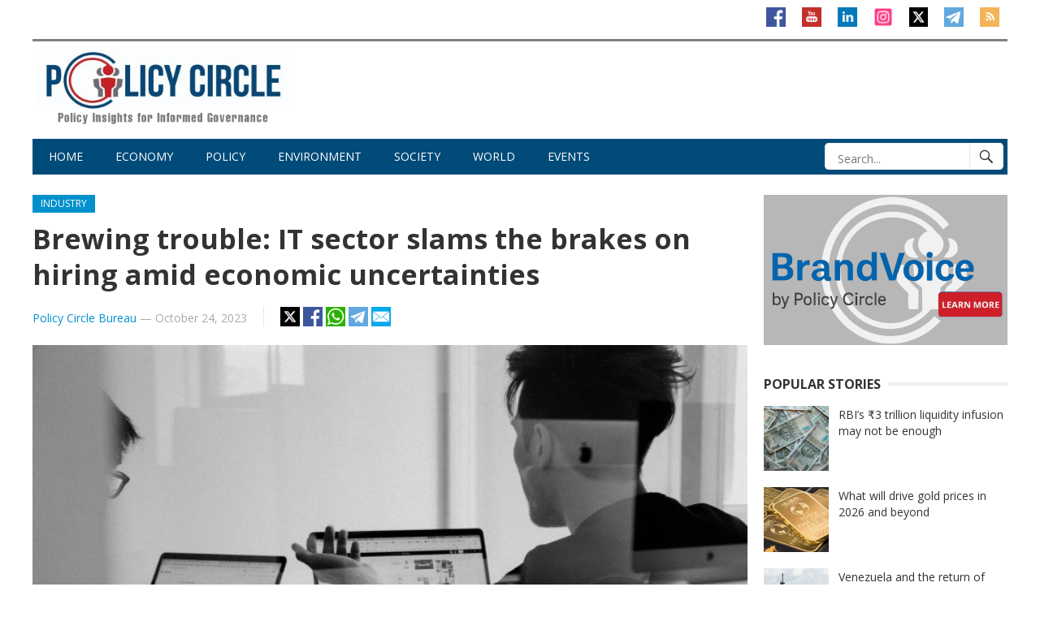

--- FILE ---
content_type: text/html; charset=UTF-8
request_url: https://www.policycircle.org/industry/it-sector-slowdown-and-jobs/
body_size: 18546
content:
<!DOCTYPE html>
<html lang="en-GB" prefix="og: https://ogp.me/ns#">
<head>
<meta charset="UTF-8">
<meta name="viewport" content="width=device-width, initial-scale=1">
<meta http-equiv="X-UA-Compatible" content="IE=edge">
<meta name="HandheldFriendly" content="true">
<link rel="profile" href="http://gmpg.org/xfn/11">
<link rel="icon" type="image/png" href="https://www.policycircle.org/wp-content/uploads/2020/01/logo.jpg" />

<!-- Author Meta Tags by Molongui Authorship, visit: https://wordpress.org/plugins/molongui-authorship/ -->
<meta name="author" content="Policy Circle Bureau">
<!-- /Molongui Authorship -->

<script>
					(function(){
						var zccmpurl = new URL(document.location.href);
						var cmp_id =  zccmpurl.search.split('zc_rid=')[1];
						if (cmp_id != undefined) {
							document.cookie = 'zc_rid=' + cmp_id + ';max-age=10800;path=/';
						}
					})();
				</script>
<!-- Search Engine Optimization by Rank Math PRO - https://rankmath.com/ -->
<title>Brewing trouble: IT sector slams the brakes on hiring amid economic uncertainties | Policy Circle</title>
<meta name="description" content="Amid a perfect storm of economic woes, Indian IT sector navigates a treacherous path, leaving job seekers in the lurch. #IT #technology #jobs #employment"/>
<meta name="robots" content="follow, index, max-snippet:-1, max-video-preview:-1, max-image-preview:large"/>
<link rel="canonical" href="https://www.policycircle.org/industry/it-sector-slowdown-and-jobs/" />
<meta property="og:locale" content="en_GB" />
<meta property="og:type" content="article" />
<meta property="og:title" content="Brewing trouble: IT sector slams the brakes on hiring amid economic uncertainties | Policy Circle" />
<meta property="og:description" content="Amid a perfect storm of economic woes, Indian IT sector navigates a treacherous path, leaving job seekers in the lurch. #IT #technology #jobs #employment" />
<meta property="og:url" content="https://www.policycircle.org/industry/it-sector-slowdown-and-jobs/" />
<meta property="og:site_name" content="Policy Circle" />
<meta property="article:tag" content="IT sector" />
<meta property="article:tag" content="jobs" />
<meta property="article:tag" content="newsletter" />
<meta property="article:section" content="Industry" />
<meta property="og:updated_time" content="2023-10-26T00:02:56+05:30" />
<meta property="og:image" content="https://www.policycircle.org/wp-content/uploads/2023/10/charlesdeluvio-Lks7vei-eAg-unsplash-1.jpg" />
<meta property="og:image:secure_url" content="https://www.policycircle.org/wp-content/uploads/2023/10/charlesdeluvio-Lks7vei-eAg-unsplash-1.jpg" />
<meta property="og:image:width" content="750" />
<meta property="og:image:height" content="500" />
<meta property="og:image:alt" content="IT sector, jobs, incubators, Indian IT industry" />
<meta property="og:image:type" content="image/jpeg" />
<meta property="article:published_time" content="2023-10-24T00:05:44+05:30" />
<meta property="article:modified_time" content="2023-10-26T00:02:56+05:30" />
<meta name="twitter:card" content="summary_large_image" />
<meta name="twitter:title" content="Brewing trouble: IT sector slams the brakes on hiring amid economic uncertainties | Policy Circle" />
<meta name="twitter:description" content="Amid a perfect storm of economic woes, Indian IT sector navigates a treacherous path, leaving job seekers in the lurch. #IT #technology #jobs #employment" />
<meta name="twitter:image" content="https://www.policycircle.org/wp-content/uploads/2023/10/charlesdeluvio-Lks7vei-eAg-unsplash-1.jpg" />
<meta name="twitter:label1" content="Written by" />
<meta name="twitter:data1" content="Policy Circle Bureau" />
<meta name="twitter:label2" content="Time to read" />
<meta name="twitter:data2" content="4 minutes" />
<script type="application/ld+json" class="rank-math-schema-pro">{"@context":"https://schema.org","@graph":[{"@type":"Organization","@id":"https://www.policycircle.org/#organization","name":"Policy Circle","url":"https://www.policycircle.org","logo":{"@type":"ImageObject","@id":"https://www.policycircle.org/#logo","url":"https://www.policycircle.org/wp-content/uploads/2020/12/cropped-logo.jpg","contentUrl":"https://www.policycircle.org/wp-content/uploads/2020/12/cropped-logo.jpg","caption":"Policy Circle","inLanguage":"en-GB","width":"298","height":"298"},"description":"Policy Circle is a thought leadership platform dedicated to fostering informed dialogue on economy, public policy, and sustainable development."},{"@type":"WebSite","@id":"https://www.policycircle.org/#website","url":"https://www.policycircle.org","name":"Policy Circle","publisher":{"@id":"https://www.policycircle.org/#organization"},"inLanguage":"en-GB"},{"@type":"ImageObject","@id":"https://www.policycircle.org/wp-content/uploads/2023/10/charlesdeluvio-Lks7vei-eAg-unsplash-1.jpg","url":"https://www.policycircle.org/wp-content/uploads/2023/10/charlesdeluvio-Lks7vei-eAg-unsplash-1.jpg","width":"750","height":"500","caption":"IT sector, jobs, incubators, Indian IT industry","inLanguage":"en-GB"},{"@type":"WebPage","@id":"https://www.policycircle.org/industry/it-sector-slowdown-and-jobs/#webpage","url":"https://www.policycircle.org/industry/it-sector-slowdown-and-jobs/","name":"Brewing trouble: IT sector slams the brakes on hiring amid economic uncertainties | Policy Circle","datePublished":"2023-10-24T00:05:44+05:30","dateModified":"2023-10-26T00:02:56+05:30","isPartOf":{"@id":"https://www.policycircle.org/#website"},"primaryImageOfPage":{"@id":"https://www.policycircle.org/wp-content/uploads/2023/10/charlesdeluvio-Lks7vei-eAg-unsplash-1.jpg"},"inLanguage":"en-GB"},{"@type":"Person","@id":"https://www.policycircle.org/author/policy-circle-bureau/","name":"Policy Circle Bureau","url":"https://www.policycircle.org/author/policy-circle-bureau/","image":{"@type":"ImageObject","@id":"https://secure.gravatar.com/avatar/7aa6fcc5498b86b97436941bacc94b2d07f7fbe9529b6ebc6c59afd8e5e13061?s=96&amp;d=mm&amp;r=g","url":"https://secure.gravatar.com/avatar/7aa6fcc5498b86b97436941bacc94b2d07f7fbe9529b6ebc6c59afd8e5e13061?s=96&amp;d=mm&amp;r=g","caption":"Policy Circle Bureau","inLanguage":"en-GB"},"sameAs":["http://policycircle.org"],"worksFor":{"@id":"https://www.policycircle.org/#organization"}},{"@type":"NewsArticle","headline":"Brewing trouble: IT sector slams the brakes on hiring amid economic uncertainties | Policy Circle","keywords":"IT sector,jobs,Information technology,IT slowdown,tech slowdown","datePublished":"2023-10-24T00:05:44+05:30","dateModified":"2023-10-26T00:02:56+05:30","articleSection":"Economy, Industry","author":{"@id":"https://www.policycircle.org/author/policy-circle-bureau/","name":"Policy Circle Bureau"},"publisher":{"@id":"https://www.policycircle.org/#organization"},"description":"Amid a perfect storm of economic woes, Indian IT sector navigates a treacherous path, leaving job seekers in the lurch. #IT #technology #jobs #employment","name":"Brewing trouble: IT sector slams the brakes on hiring amid economic uncertainties | Policy Circle","@id":"https://www.policycircle.org/industry/it-sector-slowdown-and-jobs/#richSnippet","isPartOf":{"@id":"https://www.policycircle.org/industry/it-sector-slowdown-and-jobs/#webpage"},"image":{"@id":"https://www.policycircle.org/wp-content/uploads/2023/10/charlesdeluvio-Lks7vei-eAg-unsplash-1.jpg"},"inLanguage":"en-GB","mainEntityOfPage":{"@id":"https://www.policycircle.org/industry/it-sector-slowdown-and-jobs/#webpage"}}]}</script>
<!-- /Rank Math WordPress SEO plugin -->

<link rel='dns-prefetch' href='//fonts.googleapis.com' />
<link rel='dns-prefetch' href='//cdn.jsdelivr.net' />
<link rel="alternate" type="application/rss+xml" title="Policy Circle &raquo; Feed" href="https://www.policycircle.org/feed/" />
<link rel="alternate" type="application/rss+xml" title="Policy Circle &raquo; Comments Feed" href="https://www.policycircle.org/comments/feed/" />
<link rel="alternate" title="oEmbed (JSON)" type="application/json+oembed" href="https://www.policycircle.org/wp-json/oembed/1.0/embed?url=https%3A%2F%2Fwww.policycircle.org%2Findustry%2Fit-sector-slowdown-and-jobs%2F" />
<link rel="alternate" title="oEmbed (XML)" type="text/xml+oembed" href="https://www.policycircle.org/wp-json/oembed/1.0/embed?url=https%3A%2F%2Fwww.policycircle.org%2Findustry%2Fit-sector-slowdown-and-jobs%2F&#038;format=xml" />
<style id='wp-img-auto-sizes-contain-inline-css' type='text/css'>
img:is([sizes=auto i],[sizes^="auto," i]){contain-intrinsic-size:3000px 1500px}
/*# sourceURL=wp-img-auto-sizes-contain-inline-css */
</style>
<style id='wp-emoji-styles-inline-css' type='text/css'>

	img.wp-smiley, img.emoji {
		display: inline !important;
		border: none !important;
		box-shadow: none !important;
		height: 1em !important;
		width: 1em !important;
		margin: 0 0.07em !important;
		vertical-align: -0.1em !important;
		background: none !important;
		padding: 0 !important;
	}
/*# sourceURL=wp-emoji-styles-inline-css */
</style>
<style id='wp-block-library-inline-css' type='text/css'>
:root{--wp-block-synced-color:#7a00df;--wp-block-synced-color--rgb:122,0,223;--wp-bound-block-color:var(--wp-block-synced-color);--wp-editor-canvas-background:#ddd;--wp-admin-theme-color:#007cba;--wp-admin-theme-color--rgb:0,124,186;--wp-admin-theme-color-darker-10:#006ba1;--wp-admin-theme-color-darker-10--rgb:0,107,160.5;--wp-admin-theme-color-darker-20:#005a87;--wp-admin-theme-color-darker-20--rgb:0,90,135;--wp-admin-border-width-focus:2px}@media (min-resolution:192dpi){:root{--wp-admin-border-width-focus:1.5px}}.wp-element-button{cursor:pointer}:root .has-very-light-gray-background-color{background-color:#eee}:root .has-very-dark-gray-background-color{background-color:#313131}:root .has-very-light-gray-color{color:#eee}:root .has-very-dark-gray-color{color:#313131}:root .has-vivid-green-cyan-to-vivid-cyan-blue-gradient-background{background:linear-gradient(135deg,#00d084,#0693e3)}:root .has-purple-crush-gradient-background{background:linear-gradient(135deg,#34e2e4,#4721fb 50%,#ab1dfe)}:root .has-hazy-dawn-gradient-background{background:linear-gradient(135deg,#faaca8,#dad0ec)}:root .has-subdued-olive-gradient-background{background:linear-gradient(135deg,#fafae1,#67a671)}:root .has-atomic-cream-gradient-background{background:linear-gradient(135deg,#fdd79a,#004a59)}:root .has-nightshade-gradient-background{background:linear-gradient(135deg,#330968,#31cdcf)}:root .has-midnight-gradient-background{background:linear-gradient(135deg,#020381,#2874fc)}:root{--wp--preset--font-size--normal:16px;--wp--preset--font-size--huge:42px}.has-regular-font-size{font-size:1em}.has-larger-font-size{font-size:2.625em}.has-normal-font-size{font-size:var(--wp--preset--font-size--normal)}.has-huge-font-size{font-size:var(--wp--preset--font-size--huge)}.has-text-align-center{text-align:center}.has-text-align-left{text-align:left}.has-text-align-right{text-align:right}.has-fit-text{white-space:nowrap!important}#end-resizable-editor-section{display:none}.aligncenter{clear:both}.items-justified-left{justify-content:flex-start}.items-justified-center{justify-content:center}.items-justified-right{justify-content:flex-end}.items-justified-space-between{justify-content:space-between}.screen-reader-text{border:0;clip-path:inset(50%);height:1px;margin:-1px;overflow:hidden;padding:0;position:absolute;width:1px;word-wrap:normal!important}.screen-reader-text:focus{background-color:#ddd;clip-path:none;color:#444;display:block;font-size:1em;height:auto;left:5px;line-height:normal;padding:15px 23px 14px;text-decoration:none;top:5px;width:auto;z-index:100000}html :where(.has-border-color){border-style:solid}html :where([style*=border-top-color]){border-top-style:solid}html :where([style*=border-right-color]){border-right-style:solid}html :where([style*=border-bottom-color]){border-bottom-style:solid}html :where([style*=border-left-color]){border-left-style:solid}html :where([style*=border-width]){border-style:solid}html :where([style*=border-top-width]){border-top-style:solid}html :where([style*=border-right-width]){border-right-style:solid}html :where([style*=border-bottom-width]){border-bottom-style:solid}html :where([style*=border-left-width]){border-left-style:solid}html :where(img[class*=wp-image-]){height:auto;max-width:100%}:where(figure){margin:0 0 1em}html :where(.is-position-sticky){--wp-admin--admin-bar--position-offset:var(--wp-admin--admin-bar--height,0px)}@media screen and (max-width:600px){html :where(.is-position-sticky){--wp-admin--admin-bar--position-offset:0px}}

/*# sourceURL=wp-block-library-inline-css */
</style><style id='wp-block-image-inline-css' type='text/css'>
.wp-block-image>a,.wp-block-image>figure>a{display:inline-block}.wp-block-image img{box-sizing:border-box;height:auto;max-width:100%;vertical-align:bottom}@media not (prefers-reduced-motion){.wp-block-image img.hide{visibility:hidden}.wp-block-image img.show{animation:show-content-image .4s}}.wp-block-image[style*=border-radius] img,.wp-block-image[style*=border-radius]>a{border-radius:inherit}.wp-block-image.has-custom-border img{box-sizing:border-box}.wp-block-image.aligncenter{text-align:center}.wp-block-image.alignfull>a,.wp-block-image.alignwide>a{width:100%}.wp-block-image.alignfull img,.wp-block-image.alignwide img{height:auto;width:100%}.wp-block-image .aligncenter,.wp-block-image .alignleft,.wp-block-image .alignright,.wp-block-image.aligncenter,.wp-block-image.alignleft,.wp-block-image.alignright{display:table}.wp-block-image .aligncenter>figcaption,.wp-block-image .alignleft>figcaption,.wp-block-image .alignright>figcaption,.wp-block-image.aligncenter>figcaption,.wp-block-image.alignleft>figcaption,.wp-block-image.alignright>figcaption{caption-side:bottom;display:table-caption}.wp-block-image .alignleft{float:left;margin:.5em 1em .5em 0}.wp-block-image .alignright{float:right;margin:.5em 0 .5em 1em}.wp-block-image .aligncenter{margin-left:auto;margin-right:auto}.wp-block-image :where(figcaption){margin-bottom:1em;margin-top:.5em}.wp-block-image.is-style-circle-mask img{border-radius:9999px}@supports ((-webkit-mask-image:none) or (mask-image:none)) or (-webkit-mask-image:none){.wp-block-image.is-style-circle-mask img{border-radius:0;-webkit-mask-image:url('data:image/svg+xml;utf8,<svg viewBox="0 0 100 100" xmlns="http://www.w3.org/2000/svg"><circle cx="50" cy="50" r="50"/></svg>');mask-image:url('data:image/svg+xml;utf8,<svg viewBox="0 0 100 100" xmlns="http://www.w3.org/2000/svg"><circle cx="50" cy="50" r="50"/></svg>');mask-mode:alpha;-webkit-mask-position:center;mask-position:center;-webkit-mask-repeat:no-repeat;mask-repeat:no-repeat;-webkit-mask-size:contain;mask-size:contain}}:root :where(.wp-block-image.is-style-rounded img,.wp-block-image .is-style-rounded img){border-radius:9999px}.wp-block-image figure{margin:0}.wp-lightbox-container{display:flex;flex-direction:column;position:relative}.wp-lightbox-container img{cursor:zoom-in}.wp-lightbox-container img:hover+button{opacity:1}.wp-lightbox-container button{align-items:center;backdrop-filter:blur(16px) saturate(180%);background-color:#5a5a5a40;border:none;border-radius:4px;cursor:zoom-in;display:flex;height:20px;justify-content:center;opacity:0;padding:0;position:absolute;right:16px;text-align:center;top:16px;width:20px;z-index:100}@media not (prefers-reduced-motion){.wp-lightbox-container button{transition:opacity .2s ease}}.wp-lightbox-container button:focus-visible{outline:3px auto #5a5a5a40;outline:3px auto -webkit-focus-ring-color;outline-offset:3px}.wp-lightbox-container button:hover{cursor:pointer;opacity:1}.wp-lightbox-container button:focus{opacity:1}.wp-lightbox-container button:focus,.wp-lightbox-container button:hover,.wp-lightbox-container button:not(:hover):not(:active):not(.has-background){background-color:#5a5a5a40;border:none}.wp-lightbox-overlay{box-sizing:border-box;cursor:zoom-out;height:100vh;left:0;overflow:hidden;position:fixed;top:0;visibility:hidden;width:100%;z-index:100000}.wp-lightbox-overlay .close-button{align-items:center;cursor:pointer;display:flex;justify-content:center;min-height:40px;min-width:40px;padding:0;position:absolute;right:calc(env(safe-area-inset-right) + 16px);top:calc(env(safe-area-inset-top) + 16px);z-index:5000000}.wp-lightbox-overlay .close-button:focus,.wp-lightbox-overlay .close-button:hover,.wp-lightbox-overlay .close-button:not(:hover):not(:active):not(.has-background){background:none;border:none}.wp-lightbox-overlay .lightbox-image-container{height:var(--wp--lightbox-container-height);left:50%;overflow:hidden;position:absolute;top:50%;transform:translate(-50%,-50%);transform-origin:top left;width:var(--wp--lightbox-container-width);z-index:9999999999}.wp-lightbox-overlay .wp-block-image{align-items:center;box-sizing:border-box;display:flex;height:100%;justify-content:center;margin:0;position:relative;transform-origin:0 0;width:100%;z-index:3000000}.wp-lightbox-overlay .wp-block-image img{height:var(--wp--lightbox-image-height);min-height:var(--wp--lightbox-image-height);min-width:var(--wp--lightbox-image-width);width:var(--wp--lightbox-image-width)}.wp-lightbox-overlay .wp-block-image figcaption{display:none}.wp-lightbox-overlay button{background:none;border:none}.wp-lightbox-overlay .scrim{background-color:#fff;height:100%;opacity:.9;position:absolute;width:100%;z-index:2000000}.wp-lightbox-overlay.active{visibility:visible}@media not (prefers-reduced-motion){.wp-lightbox-overlay.active{animation:turn-on-visibility .25s both}.wp-lightbox-overlay.active img{animation:turn-on-visibility .35s both}.wp-lightbox-overlay.show-closing-animation:not(.active){animation:turn-off-visibility .35s both}.wp-lightbox-overlay.show-closing-animation:not(.active) img{animation:turn-off-visibility .25s both}.wp-lightbox-overlay.zoom.active{animation:none;opacity:1;visibility:visible}.wp-lightbox-overlay.zoom.active .lightbox-image-container{animation:lightbox-zoom-in .4s}.wp-lightbox-overlay.zoom.active .lightbox-image-container img{animation:none}.wp-lightbox-overlay.zoom.active .scrim{animation:turn-on-visibility .4s forwards}.wp-lightbox-overlay.zoom.show-closing-animation:not(.active){animation:none}.wp-lightbox-overlay.zoom.show-closing-animation:not(.active) .lightbox-image-container{animation:lightbox-zoom-out .4s}.wp-lightbox-overlay.zoom.show-closing-animation:not(.active) .lightbox-image-container img{animation:none}.wp-lightbox-overlay.zoom.show-closing-animation:not(.active) .scrim{animation:turn-off-visibility .4s forwards}}@keyframes show-content-image{0%{visibility:hidden}99%{visibility:hidden}to{visibility:visible}}@keyframes turn-on-visibility{0%{opacity:0}to{opacity:1}}@keyframes turn-off-visibility{0%{opacity:1;visibility:visible}99%{opacity:0;visibility:visible}to{opacity:0;visibility:hidden}}@keyframes lightbox-zoom-in{0%{transform:translate(calc((-100vw + var(--wp--lightbox-scrollbar-width))/2 + var(--wp--lightbox-initial-left-position)),calc(-50vh + var(--wp--lightbox-initial-top-position))) scale(var(--wp--lightbox-scale))}to{transform:translate(-50%,-50%) scale(1)}}@keyframes lightbox-zoom-out{0%{transform:translate(-50%,-50%) scale(1);visibility:visible}99%{visibility:visible}to{transform:translate(calc((-100vw + var(--wp--lightbox-scrollbar-width))/2 + var(--wp--lightbox-initial-left-position)),calc(-50vh + var(--wp--lightbox-initial-top-position))) scale(var(--wp--lightbox-scale));visibility:hidden}}
/*# sourceURL=https://www.policycircle.org/wp-includes/blocks/image/style.min.css */
</style>
<style id='global-styles-inline-css' type='text/css'>
:root{--wp--preset--aspect-ratio--square: 1;--wp--preset--aspect-ratio--4-3: 4/3;--wp--preset--aspect-ratio--3-4: 3/4;--wp--preset--aspect-ratio--3-2: 3/2;--wp--preset--aspect-ratio--2-3: 2/3;--wp--preset--aspect-ratio--16-9: 16/9;--wp--preset--aspect-ratio--9-16: 9/16;--wp--preset--color--black: #000000;--wp--preset--color--cyan-bluish-gray: #abb8c3;--wp--preset--color--white: #ffffff;--wp--preset--color--pale-pink: #f78da7;--wp--preset--color--vivid-red: #cf2e2e;--wp--preset--color--luminous-vivid-orange: #ff6900;--wp--preset--color--luminous-vivid-amber: #fcb900;--wp--preset--color--light-green-cyan: #7bdcb5;--wp--preset--color--vivid-green-cyan: #00d084;--wp--preset--color--pale-cyan-blue: #8ed1fc;--wp--preset--color--vivid-cyan-blue: #0693e3;--wp--preset--color--vivid-purple: #9b51e0;--wp--preset--gradient--vivid-cyan-blue-to-vivid-purple: linear-gradient(135deg,rgb(6,147,227) 0%,rgb(155,81,224) 100%);--wp--preset--gradient--light-green-cyan-to-vivid-green-cyan: linear-gradient(135deg,rgb(122,220,180) 0%,rgb(0,208,130) 100%);--wp--preset--gradient--luminous-vivid-amber-to-luminous-vivid-orange: linear-gradient(135deg,rgb(252,185,0) 0%,rgb(255,105,0) 100%);--wp--preset--gradient--luminous-vivid-orange-to-vivid-red: linear-gradient(135deg,rgb(255,105,0) 0%,rgb(207,46,46) 100%);--wp--preset--gradient--very-light-gray-to-cyan-bluish-gray: linear-gradient(135deg,rgb(238,238,238) 0%,rgb(169,184,195) 100%);--wp--preset--gradient--cool-to-warm-spectrum: linear-gradient(135deg,rgb(74,234,220) 0%,rgb(151,120,209) 20%,rgb(207,42,186) 40%,rgb(238,44,130) 60%,rgb(251,105,98) 80%,rgb(254,248,76) 100%);--wp--preset--gradient--blush-light-purple: linear-gradient(135deg,rgb(255,206,236) 0%,rgb(152,150,240) 100%);--wp--preset--gradient--blush-bordeaux: linear-gradient(135deg,rgb(254,205,165) 0%,rgb(254,45,45) 50%,rgb(107,0,62) 100%);--wp--preset--gradient--luminous-dusk: linear-gradient(135deg,rgb(255,203,112) 0%,rgb(199,81,192) 50%,rgb(65,88,208) 100%);--wp--preset--gradient--pale-ocean: linear-gradient(135deg,rgb(255,245,203) 0%,rgb(182,227,212) 50%,rgb(51,167,181) 100%);--wp--preset--gradient--electric-grass: linear-gradient(135deg,rgb(202,248,128) 0%,rgb(113,206,126) 100%);--wp--preset--gradient--midnight: linear-gradient(135deg,rgb(2,3,129) 0%,rgb(40,116,252) 100%);--wp--preset--font-size--small: 13px;--wp--preset--font-size--medium: 20px;--wp--preset--font-size--large: 36px;--wp--preset--font-size--x-large: 42px;--wp--preset--spacing--20: 0.44rem;--wp--preset--spacing--30: 0.67rem;--wp--preset--spacing--40: 1rem;--wp--preset--spacing--50: 1.5rem;--wp--preset--spacing--60: 2.25rem;--wp--preset--spacing--70: 3.38rem;--wp--preset--spacing--80: 5.06rem;--wp--preset--shadow--natural: 6px 6px 9px rgba(0, 0, 0, 0.2);--wp--preset--shadow--deep: 12px 12px 50px rgba(0, 0, 0, 0.4);--wp--preset--shadow--sharp: 6px 6px 0px rgba(0, 0, 0, 0.2);--wp--preset--shadow--outlined: 6px 6px 0px -3px rgb(255, 255, 255), 6px 6px rgb(0, 0, 0);--wp--preset--shadow--crisp: 6px 6px 0px rgb(0, 0, 0);}:where(.is-layout-flex){gap: 0.5em;}:where(.is-layout-grid){gap: 0.5em;}body .is-layout-flex{display: flex;}.is-layout-flex{flex-wrap: wrap;align-items: center;}.is-layout-flex > :is(*, div){margin: 0;}body .is-layout-grid{display: grid;}.is-layout-grid > :is(*, div){margin: 0;}:where(.wp-block-columns.is-layout-flex){gap: 2em;}:where(.wp-block-columns.is-layout-grid){gap: 2em;}:where(.wp-block-post-template.is-layout-flex){gap: 1.25em;}:where(.wp-block-post-template.is-layout-grid){gap: 1.25em;}.has-black-color{color: var(--wp--preset--color--black) !important;}.has-cyan-bluish-gray-color{color: var(--wp--preset--color--cyan-bluish-gray) !important;}.has-white-color{color: var(--wp--preset--color--white) !important;}.has-pale-pink-color{color: var(--wp--preset--color--pale-pink) !important;}.has-vivid-red-color{color: var(--wp--preset--color--vivid-red) !important;}.has-luminous-vivid-orange-color{color: var(--wp--preset--color--luminous-vivid-orange) !important;}.has-luminous-vivid-amber-color{color: var(--wp--preset--color--luminous-vivid-amber) !important;}.has-light-green-cyan-color{color: var(--wp--preset--color--light-green-cyan) !important;}.has-vivid-green-cyan-color{color: var(--wp--preset--color--vivid-green-cyan) !important;}.has-pale-cyan-blue-color{color: var(--wp--preset--color--pale-cyan-blue) !important;}.has-vivid-cyan-blue-color{color: var(--wp--preset--color--vivid-cyan-blue) !important;}.has-vivid-purple-color{color: var(--wp--preset--color--vivid-purple) !important;}.has-black-background-color{background-color: var(--wp--preset--color--black) !important;}.has-cyan-bluish-gray-background-color{background-color: var(--wp--preset--color--cyan-bluish-gray) !important;}.has-white-background-color{background-color: var(--wp--preset--color--white) !important;}.has-pale-pink-background-color{background-color: var(--wp--preset--color--pale-pink) !important;}.has-vivid-red-background-color{background-color: var(--wp--preset--color--vivid-red) !important;}.has-luminous-vivid-orange-background-color{background-color: var(--wp--preset--color--luminous-vivid-orange) !important;}.has-luminous-vivid-amber-background-color{background-color: var(--wp--preset--color--luminous-vivid-amber) !important;}.has-light-green-cyan-background-color{background-color: var(--wp--preset--color--light-green-cyan) !important;}.has-vivid-green-cyan-background-color{background-color: var(--wp--preset--color--vivid-green-cyan) !important;}.has-pale-cyan-blue-background-color{background-color: var(--wp--preset--color--pale-cyan-blue) !important;}.has-vivid-cyan-blue-background-color{background-color: var(--wp--preset--color--vivid-cyan-blue) !important;}.has-vivid-purple-background-color{background-color: var(--wp--preset--color--vivid-purple) !important;}.has-black-border-color{border-color: var(--wp--preset--color--black) !important;}.has-cyan-bluish-gray-border-color{border-color: var(--wp--preset--color--cyan-bluish-gray) !important;}.has-white-border-color{border-color: var(--wp--preset--color--white) !important;}.has-pale-pink-border-color{border-color: var(--wp--preset--color--pale-pink) !important;}.has-vivid-red-border-color{border-color: var(--wp--preset--color--vivid-red) !important;}.has-luminous-vivid-orange-border-color{border-color: var(--wp--preset--color--luminous-vivid-orange) !important;}.has-luminous-vivid-amber-border-color{border-color: var(--wp--preset--color--luminous-vivid-amber) !important;}.has-light-green-cyan-border-color{border-color: var(--wp--preset--color--light-green-cyan) !important;}.has-vivid-green-cyan-border-color{border-color: var(--wp--preset--color--vivid-green-cyan) !important;}.has-pale-cyan-blue-border-color{border-color: var(--wp--preset--color--pale-cyan-blue) !important;}.has-vivid-cyan-blue-border-color{border-color: var(--wp--preset--color--vivid-cyan-blue) !important;}.has-vivid-purple-border-color{border-color: var(--wp--preset--color--vivid-purple) !important;}.has-vivid-cyan-blue-to-vivid-purple-gradient-background{background: var(--wp--preset--gradient--vivid-cyan-blue-to-vivid-purple) !important;}.has-light-green-cyan-to-vivid-green-cyan-gradient-background{background: var(--wp--preset--gradient--light-green-cyan-to-vivid-green-cyan) !important;}.has-luminous-vivid-amber-to-luminous-vivid-orange-gradient-background{background: var(--wp--preset--gradient--luminous-vivid-amber-to-luminous-vivid-orange) !important;}.has-luminous-vivid-orange-to-vivid-red-gradient-background{background: var(--wp--preset--gradient--luminous-vivid-orange-to-vivid-red) !important;}.has-very-light-gray-to-cyan-bluish-gray-gradient-background{background: var(--wp--preset--gradient--very-light-gray-to-cyan-bluish-gray) !important;}.has-cool-to-warm-spectrum-gradient-background{background: var(--wp--preset--gradient--cool-to-warm-spectrum) !important;}.has-blush-light-purple-gradient-background{background: var(--wp--preset--gradient--blush-light-purple) !important;}.has-blush-bordeaux-gradient-background{background: var(--wp--preset--gradient--blush-bordeaux) !important;}.has-luminous-dusk-gradient-background{background: var(--wp--preset--gradient--luminous-dusk) !important;}.has-pale-ocean-gradient-background{background: var(--wp--preset--gradient--pale-ocean) !important;}.has-electric-grass-gradient-background{background: var(--wp--preset--gradient--electric-grass) !important;}.has-midnight-gradient-background{background: var(--wp--preset--gradient--midnight) !important;}.has-small-font-size{font-size: var(--wp--preset--font-size--small) !important;}.has-medium-font-size{font-size: var(--wp--preset--font-size--medium) !important;}.has-large-font-size{font-size: var(--wp--preset--font-size--large) !important;}.has-x-large-font-size{font-size: var(--wp--preset--font-size--x-large) !important;}
/*# sourceURL=global-styles-inline-css */
</style>

<style id='classic-theme-styles-inline-css' type='text/css'>
/*! This file is auto-generated */
.wp-block-button__link{color:#fff;background-color:#32373c;border-radius:9999px;box-shadow:none;text-decoration:none;padding:calc(.667em + 2px) calc(1.333em + 2px);font-size:1.125em}.wp-block-file__button{background:#32373c;color:#fff;text-decoration:none}
/*# sourceURL=/wp-includes/css/classic-themes.min.css */
</style>
<link crossorigin="anonymous" rel='stylesheet' id='demo_fonts-css' href='//fonts.googleapis.com/css?family=Open+Sans%3Aregular%2Citalic%2C700%26subset%3Dlatin%2C' type='text/css' media='screen' />
<link rel='stylesheet' id='newsnow_pro-style-css' href='https://www.policycircle.org/wp-content/themes/newsnow-pro/style.css?ver=20180523' type='text/css' media='all' />
<link rel='stylesheet' id='genericons-style-css' href='https://www.policycircle.org/wp-content/themes/newsnow-pro/genericons/genericons.css?ver=6.9' type='text/css' media='all' />
<link rel='stylesheet' id='responsive-style-css' href='https://www.policycircle.org/wp-content/themes/newsnow-pro/responsive.css?ver=20161209' type='text/css' media='all' />
<link rel='stylesheet' id='font-awesome-css' href='https://cdn.jsdelivr.net/npm/font-awesome@4.7.0/css/font-awesome.css?ver=6.9' type='text/css' media='all' />
<script type="text/javascript" src="https://www.policycircle.org/wp-includes/js/jquery/jquery.min.js?ver=3.7.1" id="jquery-core-js"></script>
<script type="text/javascript" src="https://www.policycircle.org/wp-includes/js/jquery/jquery-migrate.min.js?ver=3.4.1" id="jquery-migrate-js"></script>
<link rel="https://api.w.org/" href="https://www.policycircle.org/wp-json/" /><link rel="alternate" title="JSON" type="application/json" href="https://www.policycircle.org/wp-json/wp/v2/posts/15772" /><link rel="EditURI" type="application/rsd+xml" title="RSD" href="https://www.policycircle.org/xmlrpc.php?rsd" />
<meta name="generator" content="WordPress 6.9" />
<link rel='shortlink' href='https://www.policycircle.org/?p=15772' />
<!-- Google tag (gtag.js) -->
<script async src="https://www.googletagmanager.com/gtag/js?id=G-VEY37HEPKP"></script>
<script>
  window.dataLayer = window.dataLayer || [];
  function gtag(){dataLayer.push(arguments);}
  gtag('js', new Date());
  gtag('config', 'G-VEY37HEPKP');
</script>

<!-- G Adsense --> 
<script async src="https://pagead2.googlesyndication.com/pagead/js/adsbygoogle.js?client=ca-pub-1140133964675061" crossorigin="anonymous"></script>

<script async custom-element="amp-auto-ads" src="https://cdn.ampproject.org/v0/amp-auto-ads-0.1.js"></script>
            <style>
                .molongui-disabled-link
                {
                    border-bottom: none !important;
                    text-decoration: none !important;
                    color: inherit !important;
                    cursor: inherit !important;
                }
                .molongui-disabled-link:hover,
                .molongui-disabled-link:hover span
                {
                    border-bottom: none !important;
                    text-decoration: none !important;
                    color: inherit !important;
                    cursor: inherit !important;
                }
            </style>
            <link rel="amphtml" href="https://www.policycircle.org/industry/it-sector-slowdown-and-jobs/amp/"><script type="text/javascript" id="google_gtagjs" src="https://www.policycircle.org/?local_ga_js=27fed3cc6114beaf69506e2821e02ee9" async="async"></script>
<script type="text/javascript" id="google_gtagjs-inline">
/* <![CDATA[ */
window.dataLayer = window.dataLayer || [];function gtag(){dataLayer.push(arguments);}gtag('set', 'linker', {"domains":["www.policycircle.org"]} );gtag('js', new Date());gtag('config', 'G-VEY37HEPKP', {} );
/* ]]> */
</script>
<link rel="icon" href="https://www.policycircle.org/wp-content/uploads/2020/12/cropped-logo-48x48.jpg" sizes="32x32" />
<link rel="icon" href="https://www.policycircle.org/wp-content/uploads/2020/12/cropped-logo.jpg" sizes="192x192" />
<link rel="apple-touch-icon" href="https://www.policycircle.org/wp-content/uploads/2020/12/cropped-logo.jpg" />
<meta name="msapplication-TileImage" content="https://www.policycircle.org/wp-content/uploads/2020/12/cropped-logo.jpg" />
		<style type="text/css" id="wp-custom-css">
			.ribbon {
	display: none;
}

.site-branding img {
	max-width: unset;
}

.site-header .site-start .container {
	border-top: solid 0.2em gray;
}

.site-header #primary-bar .header-search { display: none }

.site-header #primary-bar {
	border-bottom: 0;
}

#primary-menu li {
	border-left: 0;
	font-size: 1.67em;
	color: dimgray;
}

.header-search {
	height: 33px;
	top: 5px;
	right: 5px;
	border-radius: 0.3em;
}
.header-search .search-submit {
	height: 33px;
	border-radius: 0.3em;
}
.header-search .search-input:focus {
	background-color: inherit;
}
.site-header #primary-bar #primary-menu {
	float:right;
}
.site-header #primary-bar #primary-menu::after {
	clear: both;
}

.site-main .entry-header .entry-date,
.site-main .entry-header .entry-comment {
	display: none;
}
.single-post .entry-header .entry-date {
	display: inline-block;
}

.widget .entry-meta {
	display: none;
}


.fa-facebook-square:before {
	color: #3b5998;
}
.fa-twitter-square:before {
	color: #55acee;
}
.fa-linkedin-square:before {
	color: #05C;
}
.fa-envelope-square:before {
	color: #d93e2d;
}
@media only screen and (min-width: 1080px) {
	#home-welcome {
		margin-bottom: 15px;
	}
	#latest-content {
		min-height: 600px;
	}
}
#latest-content .more-button {
	display: none;
}
#latest-content .latest-square {
	border-bottom: none;
	margin-bottom: 15px;
	padding-bottom: 10px;
}
#latest-content h3 {
	text-align: left;
	border-bottom: 0;
}
#latest-content .latest-square.last {
	margin-bottom: 0;
}

.site-footer .widget_social_icons {
	background-color: inherit;
	padding: 0;
}
.site-footer .widget_social_icons ul {
	text-align: left;
}
.site-footer .widget_social_icons .widget-title {
	font-size: 20px;
	margin-bottom: 20px;
	text-align: left;
}

#featured-content .featured-slide .entry-title a:hover {
	text-decoration-line: none;
}

.single-post .entry-content figure {
	margin-bottom: 1em;
}
.single-post .entry-content figure img {
	margin-bottom: 0;
}
.single-post .entry-content figcaption {
	font-style: italic;
	font-size: 0.9em;
	line-height: 1.5em;
}

.site-footer .footer-column {
	width: 261px;
	margin-right: 39px; 
}
site-footer .footer-column:last-child {
	margin-right: 0;
}


#primary-menu .menu-item .menu-img {
	height: 1.7em;
}
#primary-menu.sf-menu li a {
	padding: 8px 10px 0 10px;
}

.mc4wp-form-basic {
	color: white;
	background: #004b79;
  padding: 10px 20px 5px 20px;
	margin: 0;
}

#text-4.widget.widget_text {
	margin-bottom: 25px;
}
.widget.widget_media_video .widget-title {
	text-transform: capitalize;
}
.widget.widget_media_video .widget-title:after {
	background-color: white;
	content: "";
}
/* Mailchimp css
.nl-head {
	color: #0091cd;
	color: #f5f5f5;
	font-family: "Open Sans", "Helvetica Neue", Helvetica, Arial, sans-serif;
	font-weight: bold;
	font-size: 18px;
  margin-top: 5px;
	margin-bottom: 15px;
  padding-bottom: 12px;
  text-transform: uppercase;
}
.nl-subhead {
	font-size: 15px;
	margin-bottom: 20px !important;
}
.nl-input {
	margin-bottom: 25px !important;
}
.nl-submit {
	margin-top: 35px;
}
.nl-submit input[type="submit"] {
	background-color: #0091cd;
	color: white;
	text-transform: uppercase;
}
*/

#newsnow_pro-social-4 .widget-title {
	margin-bottom: 15px;
}

.sidebar .widget {
	margin-bottom: 36px
}

#gotonl {
	font-size: 1.25em;
	text-decoration: none;
}

@media only screen and (max-width: 959px) {
	.header-ad {
		display: block;
		width: unset;
	}
}

.site-branding img {
	max-height: 100px;
}
@media only screen and (max-width: 767px) {
	.site-branding img {
		max-height: 60px;
	}
}
@media only screen and (max-width: 960px) {
	.site-branding img {
		max-height: 60px;
		margin-right: 60px;
	}
}

.single .content-ad-top {
  border-bottom: 1px solid #e9e9e9;
  margin: 0 0 25px;
  padding: 0 0 25px;
  text-align: center;
}

.single-post .content-ad-top {
	display: none;
}

.channel-msg {
	font-family: serif;
	font-weight: bold;
	margin-bottom: 1.1em;
}

a[href^="tel:"] {
	text-decoration: none;
}

body.page-id-14 h2, body.page-id-14 h3 {
	margin-top : 1em;
}
body.page-id-14 h3 ~ p {
	display: inline-block;
	width: 200px
}
body.page-id-14 p > img {
	width: 180px;
}
body.page-id-14 h3 ~ p + p {
	width: 70%;
	vertical-align: top;
	text-justify: auto;
}
@media only screen and (max-width: 707px) {
 body.page-id-14 h3 ~ p + p {
	width: 95%;
 }
}

.page-id-30820 #secondary-bar,
.page-id-30820 .mobile-menu-icon .menu-icon-open,
.category-2493 #secondary-bar,
.category-2493 .mobile-menu-icon .menu-icon-open,
.single-post:has(.cate-2493)  #secondary-bar,
.single-post:has(.cate-2493) .mobile-menu-icon .menu-icon-open,
.single-post:has(.cate-2493) .entry-category-icon > a {
	background: #686b6e;
}

.page-id-30820 .sidebar {
	display: none !important;
}

.page-id-30820 #logo img,
.category-2493 #logo img,
.single-post:has(.cate-2493) #logo img {
	content: url("https://www.policycircle.org/wp-content/uploads/2025/08/brandvoice-logo2.png");
}		</style>
		
<style type="text/css" media="all">
	body,
	.breadcrumbs h3,
	.section-header h3,
	label,
	input,
	input[type="text"],
	input[type="email"],
	input[type="url"],
	input[type="search"],
	input[type="password"],
	textarea,
	button,
	.btn,
	input[type="submit"],
	input[type="reset"],
	input[type="button"],
	table,
	.sidebar .widget_ad .widget-title,
	.site-footer .widget_ad .widget-title {
		font-family: "Open Sans", "Helvetica Neue", Helvetica, Arial, sans-serif;
	}
	h1,h2,h3,h4,h5,h6 {
		font-family: "Open Sans", "Helvetica Neue", Helvetica, Arial, sans-serif;
	}
	a,
	a:visited,
	.sf-menu ul li li a:hover,
	.sf-menu li.sfHover li a:hover,
	#primary-menu li a:hover,
	#primary-menu li.current-menu-item a,
	#primary-menu li li a:hover,
	#primary-menu li li.current-menu-item a:hover,
	#secondary-menu li li a:hover,
	.entry-meta a,
	.edit-link a,
	.comment-reply-title small a:hover,
	.entry-content a,
	.entry-content a:visited,
	.page-content a,
	.page-content a:visited,
	.pagination .page-numbers.current,
	#latest-content h3,
	.content-block .section-heading h3 a,
	.content-block .section-heading h3 a:visited,
	.header-search .search-submit:hover {
		color: #0091cd;
	}	
	a:hover,
	.site-title a:hover,
	.mobile-menu ul li a:hover,
	.pagination .page-numbers:hover,	
	.sidebar .widget a:hover,
	.site-footer .widget a:hover,
	.sidebar .widget ul li a:hover,
	.site-footer .widget ul li a:hover,
	.entry-related .hentry .entry-title a:hover,
	.author-box .author-name span a:hover,
	.entry-tags .tag-links a:hover:before,
	.widget_tag_cloud .tagcloud a:hover:before,
	.entry-content a:hover,
	.page-content a:hover,
	.content-block .section-heading h3 a:hover,
	.content-block .section-heading .section-more-link a:hover,
	.entry-meta .entry-comment a:hover,
	.entry-title a:hover,
	.page-content ul li:before,
	.entry-content ul li:before {
		color: #005fa8;
	}
	.mobile-menu-icon .menu-icon-close,
	.mobile-menu-icon .menu-icon-open,
	.widget_newsletter form input[type="submit"],
	.widget_newsletter form input[type="button"],
	.widget_newsletter form button,
	.more-button a,
	.more-button a:hover,
	.entry-header .entry-category-icon a,
	#secondary-menu li.current-menu-item a,
	#secondary-menu li.sfHover a,
	#secondary-menu li a:hover {
		background-color: #0091cd;
	}
	#secondary-bar,
	button,
	.btn,
	input[type="submit"],
	input[type="reset"],
	input[type="button"],
	button:hover,
	.btn:hover,
	input[type="reset"]:hover,
	input[type="submit"]:hover,
	input[type="button"]:hover {
		background-color: #004b79;
	}
</style>
</head>

<body class="wp-singular post-template-default single single-post postid-15772 single-format-standard wp-theme-newsnow-pro group-blog">

<!-- AMP auto ads -->
<amp-auto-ads type="adsense" data-ad-client="ca-pub-1140133964675061"></amp-auto-ads>

<div id="page" class="site">

	<header id="masthead" class="site-header clear">

		<div id="primary-bar">

			<div class="container">

			<nav id="primary-nav" class="main-navigation">

				<div class="menu-top_menu-container"><ul id="primary-menu" class="sf-menu"><li id="menu-item-91" class="menu-item menu-item-type-custom menu-item-object-custom menu-item-91"><a href="https://www.facebook.com/policycircles">Facebook</a></li>
<li id="menu-item-9839" class="menu-item menu-item-type-custom menu-item-object-custom menu-item-9839"><a href="https://www.youtube.com/@PolicyCircle">Youtube</a></li>
<li id="menu-item-25" class="menu-item menu-item-type-custom menu-item-object-custom menu-item-25"><a href="https://www.linkedin.com/company/policy-circle">LinkedIn</a></li>
<li id="menu-item-3591" class="menu-item menu-item-type-custom menu-item-object-custom menu-item-3591"><a href="https://www.instagram.com/policycircle/">Instagram</a></li>
<li id="menu-item-92" class="menu-item menu-item-type-custom menu-item-object-custom menu-item-92"><a href="https://twitter.com/policy_circle">Twitter</a></li>
<li id="menu-item-9837" class="menu-item menu-item-type-custom menu-item-object-custom menu-item-9837"><a href="https://t.me/policycircle">Telegram</a></li>
<li id="menu-item-9838" class="menu-item menu-item-type-custom menu-item-object-custom menu-item-9838"><a href="https://www.policycircle.org/feed/">RSS Feed</a></li>
</ul></div>
			</nav><!-- #primary-nav -->	

			
			</div><!-- .container -->

		</div><!-- #primary-bar -->	

		<div class="site-start clear">

			<div class="container">

			<div class="site-branding">

								
				<div id="logo">
					<span class="helper"></span>
					<a href="https://www.policycircle.org/" rel="home">
						<img src="https://www.policycircle.org/wp-content/uploads/2023/05/policy-circle-with-tagline-lower-1.png" alt="website logo"/>
					</a>
				</div><!-- #logo -->

				
			</div><!-- .site-branding -->

			
			<span class="mobile-menu-icon">
				<span class="menu-icon-open">Menu</span>
				<span class="menu-icon-close"><span class="genericon genericon-close"></span></span>		
			</span>	
			
			</div><!-- .container -->

		</div><!-- .site-start -->

		<div id="secondary-bar" class="container clear">

			<div class="container">

			<nav id="secondary-nav" class="secondary-navigation">

				<div class="menu-main_menu-container"><ul id="secondary-menu" class="sf-menu"><li id="menu-item-21" class="menu-item menu-item-type-custom menu-item-object-custom menu-item-21"><a href="/">Home</a></li>
<li id="menu-item-16" class="menu-item menu-item-type-taxonomy menu-item-object-category current-post-ancestor current-menu-parent current-post-parent menu-item-16"><a href="https://www.policycircle.org/category/economy/">Economy</a></li>
<li id="menu-item-12099" class="menu-item menu-item-type-taxonomy menu-item-object-category menu-item-12099"><a href="https://www.policycircle.org/category/policy/">Policy</a></li>
<li id="menu-item-902" class="menu-item menu-item-type-taxonomy menu-item-object-category menu-item-902"><a href="https://www.policycircle.org/category/environment/">Environment</a></li>
<li id="menu-item-1032" class="menu-item menu-item-type-taxonomy menu-item-object-category menu-item-1032"><a href="https://www.policycircle.org/category/society/">Society</a></li>
<li id="menu-item-27030" class="menu-item menu-item-type-taxonomy menu-item-object-category menu-item-27030"><a href="https://www.policycircle.org/category/world/">World</a></li>
<li id="menu-item-6645" class="menu-item menu-item-type-post_type menu-item-object-page menu-item-6645"><a href="https://www.policycircle.org/events/">Events</a></li>
</ul></div>
			</nav><!-- #secondary-nav -->

			
				<div class="header-search">
					<form id="searchform" method="get" action="https://www.policycircle.org/">
						<input type="search" name="s" class="search-input" placeholder="Search..." autocomplete="off">
						<button type="submit" class="search-submit"><span class="genericon genericon-search"></span></button>		
					</form>
				</div><!-- .header-search -->

			
			</div><!-- .container -->				

		</div><!-- .secondary-bar -->

		<div class="mobile-menu clear">

			<div class="container">

			<div class="menu-left"><h3>Social</h3><div class="menu-top_menu-container"><ul id="primary-mobile-menu" class=""><li class="menu-item menu-item-type-custom menu-item-object-custom menu-item-91"><a href="https://www.facebook.com/policycircles">Facebook</a></li>
<li class="menu-item menu-item-type-custom menu-item-object-custom menu-item-9839"><a href="https://www.youtube.com/@PolicyCircle">Youtube</a></li>
<li class="menu-item menu-item-type-custom menu-item-object-custom menu-item-25"><a href="https://www.linkedin.com/company/policy-circle">LinkedIn</a></li>
<li class="menu-item menu-item-type-custom menu-item-object-custom menu-item-3591"><a href="https://www.instagram.com/policycircle/">Instagram</a></li>
<li class="menu-item menu-item-type-custom menu-item-object-custom menu-item-92"><a href="https://twitter.com/policy_circle">Twitter</a></li>
<li class="menu-item menu-item-type-custom menu-item-object-custom menu-item-9837"><a href="https://t.me/policycircle">Telegram</a></li>
<li class="menu-item menu-item-type-custom menu-item-object-custom menu-item-9838"><a href="https://www.policycircle.org/feed/">RSS Feed</a></li>
</ul></div></div><div class="menu-right"><h3>Menu</h3><div class="menu-main_menu-container"><ul id="secondary-mobile-menu" class=""><li class="menu-item menu-item-type-custom menu-item-object-custom menu-item-21"><a href="/">Home</a></li>
<li class="menu-item menu-item-type-taxonomy menu-item-object-category current-post-ancestor current-menu-parent current-post-parent menu-item-16"><a href="https://www.policycircle.org/category/economy/">Economy</a></li>
<li class="menu-item menu-item-type-taxonomy menu-item-object-category menu-item-12099"><a href="https://www.policycircle.org/category/policy/">Policy</a></li>
<li class="menu-item menu-item-type-taxonomy menu-item-object-category menu-item-902"><a href="https://www.policycircle.org/category/environment/">Environment</a></li>
<li class="menu-item menu-item-type-taxonomy menu-item-object-category menu-item-1032"><a href="https://www.policycircle.org/category/society/">Society</a></li>
<li class="menu-item menu-item-type-taxonomy menu-item-object-category menu-item-27030"><a href="https://www.policycircle.org/category/world/">World</a></li>
<li class="menu-item menu-item-type-post_type menu-item-object-page menu-item-6645"><a href="https://www.policycircle.org/events/">Events</a></li>
</ul></div></div>
			</div><!-- .container -->

		</div><!-- .mobile-menu -->	

					
			<span class="search-icon">
				<span class="genericon genericon-search"></span>
				<span class="genericon genericon-close"></span>			
			</span>

								

	</header><!-- #masthead -->

	<div id="content" class="site-content container clear">

	<div id="primary" class="content-area ">

		<main id="main" class="site-main" >

		

<article id="post-15772" class="post-15772 post type-post status-publish format-standard has-post-thumbnail hentry category-industry category-economy tag-it-sector tag-jobs tag-newsletter">
	<header class="entry-header clear">
	
		<div class="entry-category-icon"><a href="https://www.policycircle.org/category/industry/" title="View all posts in Industry" >Industry</a> </div>

		<h1 class="entry-title">Brewing trouble: IT sector slams the brakes on hiring amid economic uncertainties</h1>
		<div class="entry-meta clear">

	<span class="entry-author"><a href="https://www.policycircle.org/author/policy-circle-bureau/"></a> <a href="https://www.policycircle.org/author/policy-circle-bureau/" rel="author" class="molongui-author-link" data-author-id="5">Policy Circle Bureau</a> &#8212; </span> 
	<span class="entry-date">October 24, 2023</span>

	<span class='entry-comment'><span class="comments-link">comments off</span></span>
	
</div><!-- .entry-meta -->
		
		<div class="social-share-icons">

	<a href="https://twitter.com/intent/tweet?text=Brewing+trouble%3A+IT+sector+slams+the+brakes+on+hiring+amid+economic+uncertainties&amp;url=https%3A%2F%2Fwww.policycircle.org%2Findustry%2Fit-sector-slowdown-and-jobs%2F" target="_blank"><img src="https://www.policycircle.org/wp-content/themes/newsnow-pro/assets/img/icon-twitterx-square.png" alt=""/></a>

	<a href="https://www.facebook.com/sharer/sharer.php?u=https%3A%2F%2Fwww.policycircle.org%2Findustry%2Fit-sector-slowdown-and-jobs%2F" target="_blank"><img src="https://www.policycircle.org/wp-content/themes/newsnow-pro/assets/img/icon-facebook-square.png" alt=""/></a>

	<a href="whatsapp://send?text=https%3A%2F%2Fwww.policycircle.org%2Findustry%2Fit-sector-slowdown-and-jobs%2F" target="_blank"><img src="https://www.policycircle.org/wp-content/themes/newsnow-pro/assets/img/icon-whatsapp-square.png" alt=""/></a>

	<a href="tg://msg_url?text=Brewing+trouble%3A+IT+sector+slams+the+brakes+on+hiring+amid+economic+uncertainties&amp;url=https%3A%2F%2Fwww.policycircle.org%2Findustry%2Fit-sector-slowdown-and-jobs%2F" target="_blank"><img src="https://www.policycircle.org/wp-content/themes/newsnow-pro/assets/img/icon-telegram-square.png" alt=""/></a>

	<a href="mailto:?subject=Brewing%20trouble%3A%20IT%20sector%20slams%20the%20brakes%20on%20hiring%20amid%20economic%20uncertainties&body=https://www.policycircle.org/industry/it-sector-slowdown-and-jobs/" target="_blank"><img src="https://www.policycircle.org/wp-content/themes/newsnow-pro/assets/img/icon-mail-square.png" alt=""/></a>

	<!--
	<a href="https://plus.google.com/share?url=https%3A%2F%2Fwww.policycircle.org%2Findustry%2Fit-sector-slowdown-and-jobs%2F" target="_blank"><img src="https://www.policycircle.org/wp-content/themes/newsnow-pro/assets/img/icon-google-plus-square.png" alt=""/></a>

	<a href="https://pinterest.com/pin/create/button/?url=https%3A%2F%2Fwww.policycircle.org%2Findustry%2Fit-sector-slowdown-and-jobs%2F&amp;media=https%3A%2F%2Fwww.policycircle.org%2Fwp-content%2Fuploads%2F2023%2F10%2Fcharlesdeluvio-Lks7vei-eAg-unsplash-1.jpg" target="_blank"><img src="https://www.policycircle.org/wp-content/themes/newsnow-pro/assets/img/icon-pinterest-square.png" alt=""/></a>

	<a href="https://www.linkedin.com/shareArticle?mini=true&url=https%3A%2F%2Fwww.policycircle.org%2Findustry%2Fit-sector-slowdown-and-jobs%2F" target="_blank"><img src="https://www.policycircle.org/wp-content/themes/newsnow-pro/assets/img/icon-linkedin.png" style="background-color: #007ab9" alt=""/></a>
	-->
</div>

	</header><!-- .entry-header -->

	<div class="entry-content">
					<figure>	
				<img width="750" height="500" src="https://www.policycircle.org/wp-content/uploads/2023/10/charlesdeluvio-Lks7vei-eAg-unsplash-1.jpg" class="attachment-single_thumb size-single_thumb wp-post-image" alt="IT sector, jobs, incubators, Indian IT industry" decoding="async" fetchpriority="high" srcset="https://www.policycircle.org/wp-content/uploads/2023/10/charlesdeluvio-Lks7vei-eAg-unsplash-1.jpg 750w, https://www.policycircle.org/wp-content/uploads/2023/10/charlesdeluvio-Lks7vei-eAg-unsplash-1-300x200.jpg 300w, https://www.policycircle.org/wp-content/uploads/2023/10/charlesdeluvio-Lks7vei-eAg-unsplash-1-720x480.jpg 720w, https://www.policycircle.org/wp-content/uploads/2023/10/charlesdeluvio-Lks7vei-eAg-unsplash-1-600x400.jpg 600w" sizes="(max-width: 750px) 100vw, 750px" /> 
				<figcaption>
				India's IT industry needs to look beyond traditional services, and focus on cutting-edge technologies such as AI, and sustainable solutions.				</figcaption>
			</figure>
			
		<p><span style="font-weight: 400;">The information technology (IT) sector appears to be grappling with uncertainties, and companies are showing reluctance to engage in new hiring. Campus recruitment has been lacklustre with the number of hires in FY24 touching an all-time low. Major IT companies are not active in campus recruitment for financial year 2024-25. Many of them are skipping the ongoing placement season at technical universities, while some others are expected to revisit campuses after the January-March quarter.</span></p>
<p><span style="font-weight: 400;">The industry is facing a dire situation with HR experts and placement heads noting that the 2023 batch is still available for placements. IT giants such as Infosys and Wipro are not expected to hire this year. Nevertheless, Wipro has announced that it will honour existing campus offers, while Infosys has stated that the company has hired extensively in FY23 and plans to abstain from campus hiring this year. The only firm with a clear hiring mandate is Accenture, which looks to increase its workforce by 18,000 employees.</span></p>
<p><strong>READ | </strong><strong><a href="https://www.policycircle.org/governance/leniency-plus-rules-for-cartels/">Cartels to face heat from Leniency Plus rules</a></strong></p>
<h3><strong>Reasons behind IT sector slowdown</strong><span style="font-weight: 400;"> </span></h3>
<p><span style="font-weight: 400;">The difficulties in the Indian IT services sector have been brewing for some time now. The first-quarter earnings of India&#8217;s top IT companies indicated a slowdown in the sector due to macroeconomic factors hindering growth momentum. Staffing firms have predicted that this will significantly impact hiring.</span></p>
<p><span style="font-weight: 400;">The domestic ratings company ICRA previously projected a slowdown in revenue growth in the industry&#8217;s service segment for the current fiscal year. In contrast, the industry reported a growth rate of 9.2% in the previous year. According to an ICRA report, revenue growth is expected to slow down to 3% in the current fiscal year, and the industry&#8217;s profitability has suffered. The operating profit margin is anticipated to fall by up to 1%, reaching 20-21%, says the report.</span></p>
<p><span style="font-weight: 400;">The slowdown can be attributed to reduced demand and ongoing uncertainty in key markets such as the United States and Europe. This has resulted in delays and deferrals of non-critical projects in discretionary IT spending sectors like banking and retail. The impact of the slowdown is visible on multiple fronts, including the onshore-offshore mix and employee utilisation levels. Unfortunately, there are no signs of recovery in the sector.</span></p>
<p><span style="font-weight: 400;">At the beginning of this fiscal year, data from staffing firms indicated that top IT services firms were expected to hire between 50,000 and 100,000 employees, a significant decline from the net hiring of over 250,000 in the previous year. In the first quarter of FY24, India&#8217;s top five IT exporters including Tata Consultancy Services (TCS), Infosys, HCL Tech, Wipro, and Tech Mahindra reported a cumulative decrease in net headcount by 21,838. Industry leader TCS is the only major IT firm to report a headcount addition.</span></p>
<p><span style="font-weight: 400;">Prominent companies are expected to hire in the range of 5,000-10,000 in the current fiscal year, representing a substantial decrease of 15-20% compared with 2018 and 2019. Companies like TCS have also acknowledged potential delays in onboarding freshers who have been offered positions. Hiring industry insiders do not foresee a turnaround in the next three quarters, primarily due to challenging macroeconomic conditions in the Western world.</span></p>
<p><span style="font-weight: 400;">During the pandemic, there was a surge in online activity, resulting in overstaffing and rapid expansion of teams in tech companies. However, with offline activities resuming, the demand for tech services has decreased, leading to fewer job openings.</span></p>
<h3><strong>Impact of artificial intelligence </strong></h3>
<p><span style="font-weight: 400;">There is a silent threat to employment generation for college graduates in the form of artificial intelligence (AI). IT firms are increasingly relying on AI to enhance employee productivity, and experts believe that the scarcity of opportunities in the tech sector could become permanent as AI continues to proliferate.</span></p>
<p><span style="font-weight: 400;">The number of AI-skilled professionals in India has increased 14-fold from January 2016, reveals a LinkedIn survey. The future prospects lie in AI, and India now ranks among the top five countries with a growing AI talent pool, alongside Singapore, Finland, Ireland, and Canada.</span></p>
<p><span style="font-weight: 400;">The tech industry experienced unprecedented growth during the global push for digitisation amid the COVID-19 pandemic, as companies worldwide transitioned to remote work. However, this growth could not be sustained, as factors like inflation, recessionary trends, and the Russia-Ukraine crisis began to take a toll. Those already employed are now experiencing meagre salary hikes and delayed appraisals, reflecting the deep slowdown in the broader IT sector in India.</span></p>
<p><span style="font-weight: 400;">The slowdown in the <a href="https://www.ibef.org/industry/information-technology-india" target="_blank" rel="noopener">IT sector</a> is impacting different types of jobs in different ways. Some job roles such as software engineers and data scientists are still in demand, but other roles such as customer support representatives and quality assurance engineers are at greater risk. Entry level jobs are also being hit harder than more experienced roles.</span></p>
<p><span style="font-weight: 400;">The government has taken some steps to help the IT sector and its workers during this slowdown. It had announced a tax break for IT companies that hire fresh graduates. The government is also providing training programs to help IT workers develop new skills.</span></p>
<p><span style="font-weight: 400;">The slowdown in the IT sector is likely to be temporary. However, the sector is likely to evolve in the coming years with a greater focus on emerging technologies such as artificial intelligence and machine learning.</span></p>
	</div><!-- .entry-content -->

	<span class="entry-tags">

		<span class="tag-links"> <a href="https://www.policycircle.org/tag/it-sector/" rel="tag">IT sector</a> <a href="https://www.policycircle.org/tag/jobs/" rel="tag">jobs</a> <a href="https://www.policycircle.org/tag/newsletter/" rel="tag">newsletter</a></span>			
			</span><!-- .entry-tags -->

</article><!-- #post-## -->



		</main><!-- #main -->
	</div><!-- #primary -->


<aside id="secondary" class="widget-area sidebar">


	<div id="block-9" class="widget widget_block widget_media_image">
<figure class="wp-block-image size-large"><a href="/publish-with-policy-circle-brandvoice/"><img loading="lazy" decoding="async" width="1024" height="630" src="https://www.policycircle.org/wp-content/uploads/2025/06/BrandVoice-2-1-1024x630.png" alt="" class="wp-image-31003" srcset="https://www.policycircle.org/wp-content/uploads/2025/06/BrandVoice-2-1-1024x630.png 1024w, https://www.policycircle.org/wp-content/uploads/2025/06/BrandVoice-2-1-300x184.png 300w, https://www.policycircle.org/wp-content/uploads/2025/06/BrandVoice-2-1-768x472.png 768w, https://www.policycircle.org/wp-content/uploads/2025/06/BrandVoice-2-1.png 1285w" sizes="auto, (max-width: 1024px) 100vw, 1024px" /></a></figure>
</div><div id="newsnow_pro-views-8" class="widget widget-newsnow_pro-views widget_posts_thumbnail"><h2 class="widget-title"><span>POPULAR STORIES</span></h2><ul><li class="clear"><a href="https://www.policycircle.org/policy/rbis-%e2%82%b93-trillion-liquidity-infusion/" rel="bookmark"><div class="thumbnail-wrap"><img width="150" height="150" src="https://www.policycircle.org/wp-content/uploads/2025/12/OMOS-1-150x150.jpg" class="attachment-post-thumbnail size-post-thumbnail wp-post-image" alt="RBI&#039;s liquidity infusion" decoding="async" loading="lazy" srcset="https://www.policycircle.org/wp-content/uploads/2025/12/OMOS-1-150x150.jpg 150w, https://www.policycircle.org/wp-content/uploads/2025/12/OMOS-1-70x70.jpg 70w" sizes="auto, (max-width: 150px) 100vw, 150px" /></div></a><div class="entry-wrap"><a href="https://www.policycircle.org/policy/rbis-%e2%82%b93-trillion-liquidity-infusion/" rel="bookmark">RBI’s ₹3 trillion liquidity infusion may not be enough</a></div></li><li class="clear"><a href="https://www.policycircle.org/economy/gold-price-central-bank-demand-gold-and-interest-rates/" rel="bookmark"><div class="thumbnail-wrap"><img width="150" height="150" src="https://www.policycircle.org/wp-content/uploads/2025/12/gold30-150x150.jpg" class="attachment-post-thumbnail size-post-thumbnail wp-post-image" alt="gold price rally" decoding="async" loading="lazy" srcset="https://www.policycircle.org/wp-content/uploads/2025/12/gold30-150x150.jpg 150w, https://www.policycircle.org/wp-content/uploads/2025/12/gold30-70x70.jpg 70w" sizes="auto, (max-width: 150px) 100vw, 150px" /></div></a><div class="entry-wrap"><a href="https://www.policycircle.org/economy/gold-price-central-bank-demand-gold-and-interest-rates/" rel="bookmark">What will drive gold prices in 2026 and beyond</a></div></li><li class="clear"><a href="https://www.policycircle.org/world/trump-venezuela-china-russia/" rel="bookmark"><div class="thumbnail-wrap"><img width="150" height="150" src="https://www.policycircle.org/wp-content/uploads/2025/12/us20-1-150x150.jpg" class="attachment-post-thumbnail size-post-thumbnail wp-post-image" alt="US Venezuela crisis" decoding="async" loading="lazy" srcset="https://www.policycircle.org/wp-content/uploads/2025/12/us20-1-150x150.jpg 150w, https://www.policycircle.org/wp-content/uploads/2025/12/us20-1-70x70.jpg 70w" sizes="auto, (max-width: 150px) 100vw, 150px" /></div></a><div class="entry-wrap"><a href="https://www.policycircle.org/world/trump-venezuela-china-russia/" rel="bookmark">Venezuela and the return of gunboat diplomacy</a></div></li><li class="clear"><a href="https://www.policycircle.org/opinion/pm-surya-ghar-yojana-india/" rel="bookmark"><div class="thumbnail-wrap"><img width="150" height="150" src="https://www.policycircle.org/wp-content/uploads/2025/12/SURYA-1-150x150.jpg" class="attachment-post-thumbnail size-post-thumbnail wp-post-image" alt="PM Surya Ghar Yojana" decoding="async" loading="lazy" srcset="https://www.policycircle.org/wp-content/uploads/2025/12/SURYA-1-150x150.jpg 150w, https://www.policycircle.org/wp-content/uploads/2025/12/SURYA-1-70x70.jpg 70w" sizes="auto, (max-width: 150px) 100vw, 150px" /></div></a><div class="entry-wrap"><a href="https://www.policycircle.org/opinion/pm-surya-ghar-yojana-india/" rel="bookmark">PM Surya Ghar Yojana is changing how India consumes power</a></div></li><li class="clear"><a href="https://www.policycircle.org/opinion/economic-growth-nature/" rel="bookmark"><div class="thumbnail-wrap"><img width="150" height="150" src="https://www.policycircle.org/wp-content/uploads/2025/12/eco10-150x150.jpg" class="attachment-post-thumbnail size-post-thumbnail wp-post-image" alt="economic growth and nature" decoding="async" loading="lazy" srcset="https://www.policycircle.org/wp-content/uploads/2025/12/eco10-150x150.jpg 150w, https://www.policycircle.org/wp-content/uploads/2025/12/eco10-70x70.jpg 70w" sizes="auto, (max-width: 150px) 100vw, 150px" /></div></a><div class="entry-wrap"><a href="https://www.policycircle.org/opinion/economic-growth-nature/" rel="bookmark">Why economic growth is breaking our bond with nature</a></div></li><li class="clear"><a href="https://www.policycircle.org/opinion/public-sector-bank-consolidation-2025/" rel="bookmark"><div class="thumbnail-wrap"><img width="150" height="150" src="https://www.policycircle.org/wp-content/uploads/2025/12/Bank10-150x150.jpg" class="attachment-post-thumbnail size-post-thumbnail wp-post-image" alt="India’s Public sector banks" decoding="async" loading="lazy" srcset="https://www.policycircle.org/wp-content/uploads/2025/12/Bank10-150x150.jpg 150w, https://www.policycircle.org/wp-content/uploads/2025/12/Bank10-70x70.jpg 70w" sizes="auto, (max-width: 150px) 100vw, 150px" /></div></a><div class="entry-wrap"><a href="https://www.policycircle.org/opinion/public-sector-bank-consolidation-2025/" rel="bookmark">Public sector banks: India’s bet on bigger, stronger banks</a></div></li><li class="clear"><a href="https://www.policycircle.org/opinion/migration-policy-india-2025/" rel="bookmark"><div class="thumbnail-wrap"><img width="150" height="150" src="https://www.policycircle.org/wp-content/uploads/2025/12/mig10-150x150.jpg" class="attachment-post-thumbnail size-post-thumbnail wp-post-image" alt="H-1B visa reset India impact" decoding="async" loading="lazy" srcset="https://www.policycircle.org/wp-content/uploads/2025/12/mig10-150x150.jpg 150w, https://www.policycircle.org/wp-content/uploads/2025/12/mig10-70x70.jpg 70w" sizes="auto, (max-width: 150px) 100vw, 150px" /></div></a><div class="entry-wrap"><a href="https://www.policycircle.org/opinion/migration-policy-india-2025/" rel="bookmark">India’s migration policy is stuck in 1980s</a></div></li><li class="clear"><a href="https://www.policycircle.org/opinion/cop30-climate-summit-india/" rel="bookmark"><div class="thumbnail-wrap"><img width="150" height="150" src="https://www.policycircle.org/wp-content/uploads/2025/12/COP10-150x150.jpg" class="attachment-post-thumbnail size-post-thumbnail wp-post-image" alt="COP30 UN Climate Conference" decoding="async" loading="lazy" srcset="https://www.policycircle.org/wp-content/uploads/2025/12/COP10-150x150.jpg 150w, https://www.policycircle.org/wp-content/uploads/2025/12/COP10-70x70.jpg 70w" sizes="auto, (max-width: 150px) 100vw, 150px" /></div></a><div class="entry-wrap"><a href="https://www.policycircle.org/opinion/cop30-climate-summit-india/" rel="bookmark">What COP30 revealed about climate power and finance</a></div></li><li class="clear"><a href="https://www.policycircle.org/opinion/india-germany-msme-focus/" rel="bookmark"><div class="thumbnail-wrap"><img width="150" height="150" src="https://www.policycircle.org/wp-content/uploads/2025/12/ger10-150x150.jpg" class="attachment-post-thumbnail size-post-thumbnail wp-post-image" alt="India-Germany ties" decoding="async" loading="lazy" srcset="https://www.policycircle.org/wp-content/uploads/2025/12/ger10-150x150.jpg 150w, https://www.policycircle.org/wp-content/uploads/2025/12/ger10-70x70.jpg 70w" sizes="auto, (max-width: 150px) 100vw, 150px" /></div></a><div class="entry-wrap"><a href="https://www.policycircle.org/opinion/india-germany-msme-focus/" rel="bookmark">How India-Germany MSME ties could reshape European sourcing</a></div></li></ul></div>

</aside><!-- #secondary -->


	</div><!-- #content .site-content -->
	
	<footer id="colophon" class="site-footer">

		
			<div class="footer-columns clear">

				<div class="container">

					<div class="footer-column footer-column-1">
						<div id="text-2" class="widget footer-widget widget_text"><h3 class="widget-title">About Us</h3>			<div class="textwidget"><p>Policy Circle is a thought leadership platform dedicated to fostering informed dialogue on economy, public policy, and sustainable development.</p>
<p><a href="https://www.policycircle.org/policy-circle-about-us/">Know more</a></p>
</div>
		</div>					</div>

					<div class="footer-column footer-column-2">
						<div id="newsnow_pro-social-3" class="widget footer-widget widget-newsnow_pro-social widget_social_icons"><h3 class="widget-title">Follow Us</h3><div class="social-icons"><ul><li class="facebook"><a href="https://www.facebook.com/policycircles"><img src="https://www.policycircle.org/wp-content/themes/newsnow-pro/assets/img/icon-facebook.png" alt="facebook page"/></a></li><li class="youtube"><a href="https://www.youtube.com/@PolicyCircle"><img src="https://www.policycircle.org/wp-content/themes/newsnow-pro/assets/img/icon-youtube.png" alt="youtube channel"/></a></li><li class="linkedin"><a href="https://www.linkedin.com/in/policycircle"><img src="https://www.policycircle.org/wp-content/themes/newsnow-pro/assets/img/icon-linkedin.png" alt=linkedin profile""/></a></li><li class="instagram"><a href="https://www.instagram.com/policycircle/"><img src="https://www.policycircle.org/wp-content/themes/newsnow-pro/assets/img/icon-instagram-square.png" alt="instagram profile""/></a></li><li class="twitter"><a href="https://www.twitter.com/policy_circle"><img style="border-radius:1em" src="https://www.policycircle.org/wp-content/themes/newsnow-pro/assets/img/icon-twitterx-square.png" alt="twitter profile"/></a></li><li class="telegram"><a href="https://t.me/policycircle"><img src="https://www.policycircle.org/wp-content/themes/newsnow-pro/assets/img/icon-telegram-square.png" alt="telegram page"/></a></li></ul></div></div>					</div>

					<div class="footer-column footer-column-3">
						<div id="text-3" class="widget footer-widget widget_text"><h3 class="widget-title">Contact Us</h3>			<div class="textwidget"><div class="entry-content">
<p>For business queries, contact:<br />
<span class="zmw-titleTxt"><span class="zmw-titleEllipsis"><span class="selective cp">outreach@policycircle.org</span></span></span></p>
</div>
<p>Phone: +91-9773639489</p>
</div>
		</div>					</div>

					<div class="footer-column footer-column-4">
						<div id="nav_menu-2" class="widget footer-widget widget_nav_menu"><h3 class="widget-title">Quick Links</h3><div class="menu-footer_menu-container"><ul id="menu-footer_menu" class="menu"><li id="menu-item-799" class="menu-item menu-item-type-taxonomy menu-item-object-category current-post-ancestor current-menu-parent current-post-parent menu-item-799"><a href="https://www.policycircle.org/category/economy/">Economy</a></li>
<li id="menu-item-12198" class="menu-item menu-item-type-taxonomy menu-item-object-category menu-item-12198"><a href="https://www.policycircle.org/category/policy/">Policy</a></li>
<li id="menu-item-800" class="menu-item menu-item-type-taxonomy menu-item-object-category menu-item-800"><a href="https://www.policycircle.org/category/environment/">Environment</a></li>
<li id="menu-item-24810" class="menu-item menu-item-type-taxonomy menu-item-object-category menu-item-24810"><a href="https://www.policycircle.org/category/world/">World</a></li>
<li id="menu-item-15382" class="menu-item menu-item-type-taxonomy menu-item-object-category menu-item-15382"><a href="https://www.policycircle.org/category/opinion/">Opinion</a></li>
</ul></div></div>					</div>												

				</div><!-- .container -->

			</div><!-- .footer-columns -->

		
		<div class="clear"></div>

		<div id="site-bottom" class="clear">

			<div class="container">

			<div class="site-info">

				Copyright © Policy Circle. All rights reserved.
			</div><!-- .site-info -->

			<div class="menu-footer_menu-container"><ul id="footer-menu" class="footer-nav"><li class="menu-item menu-item-type-taxonomy menu-item-object-category current-post-ancestor current-menu-parent current-post-parent menu-item-799"><a href="https://www.policycircle.org/category/economy/">Economy</a></li>
<li class="menu-item menu-item-type-taxonomy menu-item-object-category menu-item-12198"><a href="https://www.policycircle.org/category/policy/">Policy</a></li>
<li class="menu-item menu-item-type-taxonomy menu-item-object-category menu-item-800"><a href="https://www.policycircle.org/category/environment/">Environment</a></li>
<li class="menu-item menu-item-type-taxonomy menu-item-object-category menu-item-24810"><a href="https://www.policycircle.org/category/world/">World</a></li>
<li class="menu-item menu-item-type-taxonomy menu-item-object-category menu-item-15382"><a href="https://www.policycircle.org/category/opinion/">Opinion</a></li>
</ul></div>	

			</div><!-- .container -->

		</div><!-- #site-bottom -->
							
	</footer><!-- #colophon -->

</div><!-- #page -->


	<div id="back-top">
		<a href="#top" title="Back to top"><span class="genericon genericon-collapse"></span></a>
	</div>



<script type="text/javascript">

(function($){ //create closure so we can safely use $ as alias for jQuery

    $(document).ready(function(){

        "use strict"; 

        $("#secondary-bar").sticky( { topSpacing: 0 } );
    });

})(jQuery);

</script>


<script type="speculationrules">
{"prefetch":[{"source":"document","where":{"and":[{"href_matches":"/*"},{"not":{"href_matches":["/wp-*.php","/wp-admin/*","/wp-content/uploads/*","/wp-content/*","/wp-content/plugins/*","/wp-content/themes/newsnow-pro/*","/*\\?(.+)"]}},{"not":{"selector_matches":"a[rel~=\"nofollow\"]"}},{"not":{"selector_matches":".no-prefetch, .no-prefetch a"}}]},"eagerness":"conservative"}]}
</script>
<script type="text/javascript" id="molongui-authorship-byline-js-extra">
/* <![CDATA[ */
var molongui_authorship_byline_params = {"byline_prefix":"","byline_suffix":"","byline_separator":",\u00a0","byline_last_separator":"\u00a0and\u00a0","byline_link_title":"View all posts by","byline_link_class":"","byline_dom_tree":"","byline_dom_prepend":"","byline_dom_append":"","byline_decoder":"v3"};
//# sourceURL=molongui-authorship-byline-js-extra
/* ]]> */
</script>
<script type="text/javascript" src="https://www.policycircle.org/wp-content/plugins/molongui-authorship/assets/js/byline.f4f7.min.js?ver=5.2.4" id="molongui-authorship-byline-js"></script>
<script type="text/javascript" src="https://www.policycircle.org/wp-content/themes/newsnow-pro/assets/js/superfish.js?ver=6.9" id="superfish-js"></script>
<script type="text/javascript" src="https://www.policycircle.org/wp-content/themes/newsnow-pro/assets/js/modernizr.min.js?ver=6.9" id="modernizr-js"></script>
<script type="text/javascript" src="https://www.policycircle.org/wp-content/themes/newsnow-pro/assets/js/html5.js?ver=6.9" id="html5-js"></script>
<script type="text/javascript" src="https://www.policycircle.org/wp-content/themes/newsnow-pro/assets/js/jquery.sticky.js?ver=6.9" id="sticky-js"></script>
<script type="text/javascript" src="https://www.policycircle.org/wp-content/themes/newsnow-pro/assets/js/jquery.bxslider.min.js?ver=6.9" id="bxslider-js"></script>
<script type="text/javascript" src="https://www.policycircle.org/wp-content/themes/newsnow-pro/assets/js/jquery.custom.js?ver=20191218.26" id="custom-js"></script>
<script type="text/javascript" src="https://www.policycircle.org/wp-content/themes/newsnow-pro/custom.js?ver=250625c" id="custom_vv-js"></script>
<script id="wp-emoji-settings" type="application/json">
{"baseUrl":"https://s.w.org/images/core/emoji/17.0.2/72x72/","ext":".png","svgUrl":"https://s.w.org/images/core/emoji/17.0.2/svg/","svgExt":".svg","source":{"concatemoji":"https://www.policycircle.org/wp-includes/js/wp-emoji-release.min.js?ver=6.9"}}
</script>
<script type="module">
/* <![CDATA[ */
/*! This file is auto-generated */
const a=JSON.parse(document.getElementById("wp-emoji-settings").textContent),o=(window._wpemojiSettings=a,"wpEmojiSettingsSupports"),s=["flag","emoji"];function i(e){try{var t={supportTests:e,timestamp:(new Date).valueOf()};sessionStorage.setItem(o,JSON.stringify(t))}catch(e){}}function c(e,t,n){e.clearRect(0,0,e.canvas.width,e.canvas.height),e.fillText(t,0,0);t=new Uint32Array(e.getImageData(0,0,e.canvas.width,e.canvas.height).data);e.clearRect(0,0,e.canvas.width,e.canvas.height),e.fillText(n,0,0);const a=new Uint32Array(e.getImageData(0,0,e.canvas.width,e.canvas.height).data);return t.every((e,t)=>e===a[t])}function p(e,t){e.clearRect(0,0,e.canvas.width,e.canvas.height),e.fillText(t,0,0);var n=e.getImageData(16,16,1,1);for(let e=0;e<n.data.length;e++)if(0!==n.data[e])return!1;return!0}function u(e,t,n,a){switch(t){case"flag":return n(e,"\ud83c\udff3\ufe0f\u200d\u26a7\ufe0f","\ud83c\udff3\ufe0f\u200b\u26a7\ufe0f")?!1:!n(e,"\ud83c\udde8\ud83c\uddf6","\ud83c\udde8\u200b\ud83c\uddf6")&&!n(e,"\ud83c\udff4\udb40\udc67\udb40\udc62\udb40\udc65\udb40\udc6e\udb40\udc67\udb40\udc7f","\ud83c\udff4\u200b\udb40\udc67\u200b\udb40\udc62\u200b\udb40\udc65\u200b\udb40\udc6e\u200b\udb40\udc67\u200b\udb40\udc7f");case"emoji":return!a(e,"\ud83e\u1fac8")}return!1}function f(e,t,n,a){let r;const o=(r="undefined"!=typeof WorkerGlobalScope&&self instanceof WorkerGlobalScope?new OffscreenCanvas(300,150):document.createElement("canvas")).getContext("2d",{willReadFrequently:!0}),s=(o.textBaseline="top",o.font="600 32px Arial",{});return e.forEach(e=>{s[e]=t(o,e,n,a)}),s}function r(e){var t=document.createElement("script");t.src=e,t.defer=!0,document.head.appendChild(t)}a.supports={everything:!0,everythingExceptFlag:!0},new Promise(t=>{let n=function(){try{var e=JSON.parse(sessionStorage.getItem(o));if("object"==typeof e&&"number"==typeof e.timestamp&&(new Date).valueOf()<e.timestamp+604800&&"object"==typeof e.supportTests)return e.supportTests}catch(e){}return null}();if(!n){if("undefined"!=typeof Worker&&"undefined"!=typeof OffscreenCanvas&&"undefined"!=typeof URL&&URL.createObjectURL&&"undefined"!=typeof Blob)try{var e="postMessage("+f.toString()+"("+[JSON.stringify(s),u.toString(),c.toString(),p.toString()].join(",")+"));",a=new Blob([e],{type:"text/javascript"});const r=new Worker(URL.createObjectURL(a),{name:"wpTestEmojiSupports"});return void(r.onmessage=e=>{i(n=e.data),r.terminate(),t(n)})}catch(e){}i(n=f(s,u,c,p))}t(n)}).then(e=>{for(const n in e)a.supports[n]=e[n],a.supports.everything=a.supports.everything&&a.supports[n],"flag"!==n&&(a.supports.everythingExceptFlag=a.supports.everythingExceptFlag&&a.supports[n]);var t;a.supports.everythingExceptFlag=a.supports.everythingExceptFlag&&!a.supports.flag,a.supports.everything||((t=a.source||{}).concatemoji?r(t.concatemoji):t.wpemoji&&t.twemoji&&(r(t.twemoji),r(t.wpemoji)))});
//# sourceURL=https://www.policycircle.org/wp-includes/js/wp-emoji-loader.min.js
/* ]]> */
</script>
<script id="webpushr-script">
(function(w,d, s, id) {w.webpushr=w.webpushr||function(){(w.webpushr.q=w.webpushr.q||[]).push(arguments)};var js, fjs = d.getElementsByTagName(s)[0];js = d.createElement(s); js.async=1; js.id = id;js.src = "https://cdn.webpushr.com/app.min.js";
d.body.appendChild(js);}(window,document, 'script', 'webpushr-jssdk'));
	webpushr('setup',{'key':'BAzcoRLDAu51W6nsnHu2ib9baSq9aIaVJBL4K1QcGXf7itrCPjuYrfWtg95PFkkN2BR2M4-84Qfdrwws_fNSIo4','sw':'/wp-content/plugins/webpushr-web-push-notifications/sdk_files/webpushr-sw.js.php'});
</script>
	
</body>
</html>
<!--
Performance optimized by Redis Object Cache. Learn more: https://wprediscache.com

Retrieved 5379 objects (1 MB) from Redis using PhpRedis (v5.3.7).
-->

<!--Cached using Nginx-Helper on 2026-01-22 23:08:27. It took 53 queries executed in 0.209 seconds.-->
<!--Visit http://wordpress.org/extend/plugins/nginx-helper/faq/ for more details-->

--- FILE ---
content_type: text/html; charset=utf-8
request_url: https://www.google.com/recaptcha/api2/aframe
body_size: 268
content:
<!DOCTYPE HTML><html><head><meta http-equiv="content-type" content="text/html; charset=UTF-8"></head><body><script nonce="uRS1dG4RhOGV4ZvMrA77XQ">/** Anti-fraud and anti-abuse applications only. See google.com/recaptcha */ try{var clients={'sodar':'https://pagead2.googlesyndication.com/pagead/sodar?'};window.addEventListener("message",function(a){try{if(a.source===window.parent){var b=JSON.parse(a.data);var c=clients[b['id']];if(c){var d=document.createElement('img');d.src=c+b['params']+'&rc='+(localStorage.getItem("rc::a")?sessionStorage.getItem("rc::b"):"");window.document.body.appendChild(d);sessionStorage.setItem("rc::e",parseInt(sessionStorage.getItem("rc::e")||0)+1);localStorage.setItem("rc::h",'1769103511318');}}}catch(b){}});window.parent.postMessage("_grecaptcha_ready", "*");}catch(b){}</script></body></html>